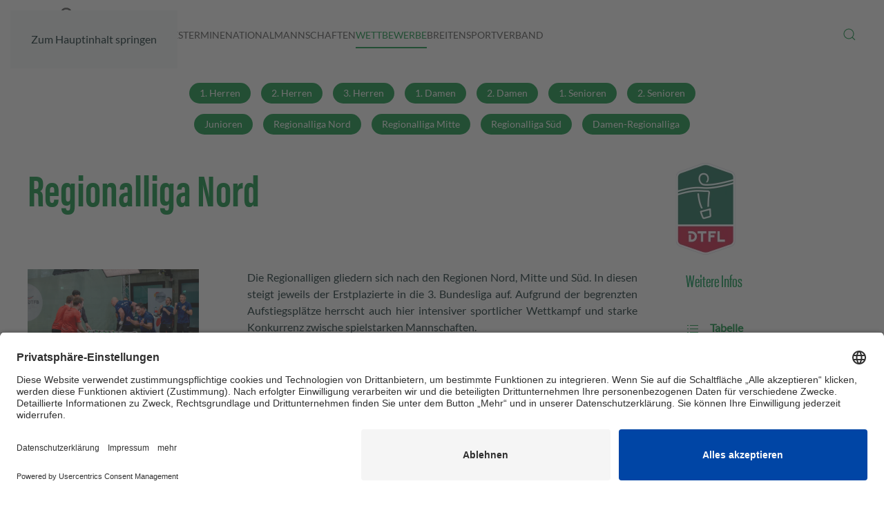

--- FILE ---
content_type: text/html; charset=utf-8
request_url: https://dtfb.de/wettbewerbe/dtfl-bundesliga/regionalliga/regionalliga-nord?task=begegnung_spielplan&veranstaltungid=339&id=9201
body_size: 8356
content:
<!DOCTYPE html>
<html lang="de-de" dir="ltr">
    <head><link rel="preconnect" href="//app.eu.usercentrics.eu"><link rel="preconnect" href="//api.eu.usercentrics.eu"><link rel="preconnect" href="//sdp.eu.usercentrics.eu"><link rel="preload" href="//app.eu.usercentrics.eu/browser-ui/latest/loader.js" as="script"><link rel="preload" href="//sdp.eu.usercentrics.eu/latest/uc-block.bundle.js" as="script"><meta data-privacy-proxy-server="https://privacy-proxy-server.usercentrics.eu">
        <meta name="viewport" content="width=device-width, initial-scale=1">
        <link rel="icon" href="/images/dtfb-logos/DTFB_DE_logo-fav_96px.png" sizes="any">
                <link rel="apple-touch-icon" href="/images/dtfb-logos/DTFB_DE_logo-fav_180px.png">
        <meta charset="utf-8">
	<meta property="og:url" content="https://dtfb.de/wettbewerbe/dtfl-bundesliga/regionalliga/regionalliga-nord">
	<meta property="og:title" content="Regionalliga Nord">
	<meta property="og:type" content="website">
	<meta property="og:image" content="https://dtfb.de/images/dtfb-logos/DTFB-Logo_description.png">
	<meta property="og:logo" content="https://dtfb.de/images/dtfb-logos/DTFB-Logo_description.png">
	<meta name="generator" content="Joomla! - Open Source Content Management">
	<title>Regionalliga Nord</title>
	<link href="https://dtfb.de/wettbewerbe/dtfl-bundesliga/regionalliga/regionalliga-nord?task=begegnung_spielplan&amp;veranstaltungid=339&amp;id=9201" rel="canonical">
	<link href="https://dtfb.de/suche?format=opensearch" rel="search" title="OpenSearch DTFB.de" type="application/opensearchdescription+xml">
<link href="/media/vendor/joomla-custom-elements/css/joomla-alert.min.css?0.4.1" rel="stylesheet">
	<link href="/media/system/css/joomla-fontawesome.min.css?4.5.33" rel="preload" as="style" onload="this.onload=null;this.rel='stylesheet'">
	<link href="/templates/yootheme/css/theme.9.css?1767177139" rel="stylesheet">
<script src="/media/vendor/awesomplete/js/awesomplete.min.js?1.1.7" defer></script>
	<script type="application/json" class="joomla-script-options new">{"joomla.jtext":{"JLIB_JS_AJAX_ERROR_OTHER":"Beim Abrufen von JSON-Daten wurde ein HTTP-Statuscode %s zurückgegeben.","JLIB_JS_AJAX_ERROR_PARSE":"Ein Parsing-Fehler trat bei der Verarbeitung der folgenden JSON-Daten auf:<br><code style='color:inherit;white-space:pre-wrap;padding:0;margin:0;border:0;background:inherit;'>%s<\/code>","ERROR":"Fehler","MESSAGE":"Nachricht","NOTICE":"Hinweis","WARNING":"Warnung","JCLOSE":"Schließen","JOK":"OK","JOPEN":"Öffnen"},"finder-search":{"url":"\/component\/finder\/?task=suggestions.suggest&amp;format=json&amp;tmpl=component&amp;Itemid=101"},"system.paths":{"root":"","rootFull":"https:\/\/dtfb.de\/","base":"","baseFull":"https:\/\/dtfb.de\/"},"csrf.token":"9327f0c3e117103a75d7a91fc1c0bccf","plg_system_schedulerunner":{"interval":300}}</script>
	<script src="/media/system/js/core.min.js?a3d8f8"></script>
	<script src="/media/com_finder/js/finder.min.js?755761" type="module"></script>
	<script src="/media/system/js/messages.min.js?9a4811" type="module"></script>
	<script src="/media/plg_system_schedulerunner/js/run-schedule.min.js?229d3b" type="module"></script>
	<script src="/templates/yootheme/vendor/assets/uikit/dist/js/uikit.min.js?4.5.33"></script>
	<script src="/templates/yootheme/vendor/assets/uikit/dist/js/uikit-icons-creative-hub.min.js?4.5.33"></script>
	<script src="/templates/yootheme/js/theme.js?4.5.33"></script>
	<script src="https://app.eu.usercentrics.eu/browser-ui/latest/loader.js" id="usercentrics-cmp" data-settings-id="ZJ6Kvkc88" async data-eu-mode></script>
	<script src="https://sdp.eu.usercentrics.eu/latest/uc-block.bundle.js"></script>
	<script>window.yootheme ||= {}; var $theme = yootheme.theme = {"i18n":{"close":{"label":"Schlie\u00dfen"},"totop":{"label":"Zur\u00fcck nach oben"},"marker":{"label":"\u00d6ffnen"},"navbarToggleIcon":{"label":"Men\u00fc \u00f6ffnen"},"paginationPrevious":{"label":"Vorherige Seite"},"paginationNext":{"label":"N\u00e4chste Seite"},"searchIcon":{"toggle":"Suche \u00f6ffnen","submit":"Suche ausf\u00fchren"},"slider":{"next":"N\u00e4chste Folie","previous":"Vorherige Folie","slideX":"Folie %s","slideLabel":"%s von %s"},"slideshow":{"next":"N\u00e4chste Folie","previous":"Vorherige Folie","slideX":"Folie %s","slideLabel":"%s von %s"},"lightboxPanel":{"next":"N\u00e4chste Folie","previous":"Vorherige Folie","slideLabel":"%s von %s","close":"Schlie\u00dfen"}}};</script>
	<script type="text/plain" data-usercentrics="Matomo (self hosted)">
  var _paq = window._paq = window._paq || [];
  /* tracker methods like "setCustomDimension" should be called before "trackPageView" */
  _paq.push(['trackPageView']);
  _paq.push(['enableLinkTracking']);
  (function() {
    var u="https://matomo.dtfb.de/";
    _paq.push(['setTrackerUrl', u+'matomo.php']);
    _paq.push(['setSiteId', '2']);
    var d=document, g=d.createElement('script'), s=d.getElementsByTagName('script')[0];
    g.type='text/javascript'; g.async=true; g.src=u+'matomo.js'; s.parentNode.insertBefore(g,s);
  })();
</script>

    </head>
    <body class="">

        <div class="uk-hidden-visually uk-notification uk-notification-top-left uk-width-auto">
            <div class="uk-notification-message">
                <a href="#tm-main" class="uk-link-reset">Zum Hauptinhalt springen</a>
            </div>
        </div>

                <div class="tm-page-container uk-clearfix">

            
            
        
        
        <div class="tm-page uk-margin-auto">

                        


<header class="tm-header-mobile uk-hidden@m">


        <div uk-sticky show-on-up animation="uk-animation-slide-top" cls-active="uk-navbar-sticky" sel-target=".uk-navbar-container">
    
        <div class="uk-navbar-container">

            <div class="uk-container uk-container-expand">
                <nav class="uk-navbar" uk-navbar="{&quot;align&quot;:&quot;left&quot;,&quot;container&quot;:&quot;.tm-header-mobile &gt; [uk-sticky]&quot;,&quot;boundary&quot;:&quot;.tm-header-mobile .uk-navbar-container&quot;}">

                                        <div class="uk-navbar-left ">

                                                    <a href="https://dtfb.de/" aria-label="Zurück zur Startseite" class="uk-logo uk-navbar-item">
    <img alt="DTFB.de" loading="eager" width="250" height="47" src="/images/dtfb-logos/dtfb-mobile.svg"></a>
                        
                        
                        
                    </div>
                    
                    
                                        <div class="uk-navbar-right">

                                                    
                        
                                                    <a uk-toggle href="#tm-dialog-mobile" class="uk-navbar-toggle">

        
        <div uk-navbar-toggle-icon></div>

        
    </a>
                        
                    </div>
                    
                </nav>
            </div>

        </div>

        </div>
    



        <div id="tm-dialog-mobile" uk-offcanvas="container: true; overlay: true" mode="slide" flip>
        <div class="uk-offcanvas-bar uk-flex uk-flex-column">

                        <button class="uk-offcanvas-close uk-close-large" type="button" uk-close uk-toggle="cls: uk-close-large; mode: media; media: @s"></button>
            
                        <div class="uk-margin-auto-bottom">
                
<div class="uk-grid uk-child-width-1-1" uk-grid>    <div>
<div class="uk-panel" id="module-menu-dialog-mobile">

    
    
<ul class="uk-nav uk-nav-default">
    
	<li class="item-334 uk-parent"><a href="/aktuelles/news">Aktuelles</a>
	<ul class="uk-nav-sub">

		<li class="item-104"><a href="/aktuelles/news">News</a></li>
		<li class="item-333"><a href="/aktuelles/news-fuer-aktive">News für Aktive</a></li></ul></li>
	<li class="item-102"><a href="/terminkalender?view=sportsmanager">Termine</a></li>
	<li class="item-110"><a href="/nationalmannschaften">Nationalmannschaften</a></li>
	<li class="item-107 uk-active uk-parent"><a href="/wettbewerbe/turnierserie">Wettbewerbe</a>
	<ul class="uk-nav-sub">

		<li class="item-157 uk-active"><a href="/wettbewerbe/dtfl-bundesliga">Bundesliga - DTFL</a></li>
		<li class="item-115 uk-parent"><a href="/wettbewerbe/turnierserie">Turnierserie</a>
		<ul>

			<li class="item-105"><a href="/wettbewerbe/turnierserie/rangliste?view=sportsmanager">Rangliste</a></li>
			<li class="item-106"><a href="/wettbewerbe/turnierserie/turnierergebnisse?view=sportsmanager">Turnierergebnisse</a></li>
			<li class="item-148"><a href="/wettbewerbe/turnierserie/spielersuche?view=sportsmanager">Spielersuche</a></li>
			<li class="item-236"><a href="https://lizenz.dtfb.de/" target="_blank">Lizenzerweiterung</a></li></ul></li>
		<li class="item-108"><a href="/wettbewerbe/deutsche-meisterschaft">Deutsche Meisterschaft</a></li>
		<li class="item-113"><a href="/wettbewerbe/weltmeisterschaft">Weltmeisterschaft</a></li>
		<li class="item-292"><a href="/wettbewerbe/hall-of-fame">Hall of Fame</a></li>
		<li class="item-325"><a href="/wettbewerbe/anti-doping?view=sportsmanager">Anti-Doping</a></li></ul></li>
	<li class="item-109 uk-parent"><a href="/kickern/faszination-kickern">Breitensport</a>
	<ul class="uk-nav-sub">

		<li class="item-146"><a href="/kickern/faszination-kickern">Faszination Kickern</a></li>
		<li class="item-141"><a href="/kickern/verein-finden">Vereinskarte</a></li>
		<li class="item-339"><a href="/kickern/vereine?view=sportsmanager">Vereinsliste</a></li>
		<li class="item-142"><a href="/kickern/komm-kickern">KOMM KICKERN</a></li>
		<li class="item-221"><a href="/kickern/best-agers">Best Agers</a></li>
		<li class="item-143"><a href="/kickern/hochschulsport">Hochschulsport</a></li>
		<li class="item-153"><a href="/kickern/software">Kicker-Software</a></li></ul></li>
	<li class="item-112 uk-parent"><a href="/verband/ueber-uns">Verband</a>
	<ul class="uk-nav-sub">

		<li class="item-332"><a href="/verband/sportanerkennung">Sportanerkennung</a></li>
		<li class="item-116 uk-parent"><a href="/verband/ueber-uns">Über uns</a>
		<ul>

			<li class="item-122"><a href="/verband/ueber-uns/praesidium-und-funktionaere">Präsidium</a></li>
			<li class="item-123"><a href="/verband/ueber-uns/funktionsteam">Funktionsteam</a></li>
			<li class="item-118"><a href="/verband/ueber-uns/mitglieder">Mitglieder</a></li>
			<li class="item-126"><a href="/verband/ueber-uns/historie">Historie</a></li>
			<li class="item-127"><a href="/verband/ueber-uns/organigramm">Organigramm</a></li></ul></li>
		<li class="item-120"><a href="/verband/jugend">Jugend</a></li>
		<li class="item-121"><a href="/verband/ausbildung">Ausbildung</a></li>
		<li class="item-212"><a href="/verband/schiedsrichter">Schiedsrichter</a></li>
		<li class="item-286"><a href="/verband/presse-medien">Presse &amp; Medien</a></li>
		<li class="item-117"><a href="/verband/partner-sponsoren">Partner &amp; Sponsoren</a></li>
		<li class="item-119"><a href="/verband/dokumente">Dokumente</a></li></ul></li></ul>

</div>
</div>    <div>
<div class="uk-panel" id="module-tm-4">

    
    

    <form id="search-tm-4" action="/suche" method="get" role="search" class="uk-search js-finder-searchform uk-search-default uk-width-1-1"><span uk-search-icon></span><input name="q" class="js-finder-search-query uk-search-input" placeholder="Suche" required aria-label="Suche" type="search"></form>
    

</div>
</div></div>
            </div>
            
            
        </div>
    </div>
    
    
    

</header>




<header class="tm-header uk-visible@m">



        <div uk-sticky media="@m" show-on-up animation="uk-animation-slide-top" cls-active="uk-navbar-sticky" sel-target=".uk-navbar-container">
    
        <div class="uk-navbar-container">

            <div class="uk-container">
                <nav class="uk-navbar" uk-navbar="{&quot;align&quot;:&quot;left&quot;,&quot;container&quot;:&quot;.tm-header &gt; [uk-sticky]&quot;,&quot;boundary&quot;:&quot;.tm-header .uk-navbar-container&quot;}">

                                        <div class="uk-navbar-left ">

                                                    <a href="https://dtfb.de/" aria-label="Zurück zur Startseite" class="uk-logo uk-navbar-item">
    <img alt="DTFB.de" loading="eager" width="150" height="80" src="/images/dtfb-logos/Header_DTFB_Logo_ohne_Schrift2.svg"></a>
                        
                                                    
<ul class="uk-navbar-nav">
    
	<li class="item-334 uk-parent"><a href="/aktuelles/news">Aktuelles</a>
	<div class="uk-drop uk-navbar-dropdown"><div><ul class="uk-nav uk-navbar-dropdown-nav">

		<li class="item-104"><a href="/aktuelles/news">News</a></li>
		<li class="item-333"><a href="/aktuelles/news-fuer-aktive">News für Aktive</a></li></ul></div></div></li>
	<li class="item-102"><a href="/terminkalender?view=sportsmanager">Termine</a></li>
	<li class="item-110"><a href="/nationalmannschaften">Nationalmannschaften</a></li>
	<li class="item-107 uk-active uk-parent"><a href="/wettbewerbe/turnierserie">Wettbewerbe</a>
	<div class="uk-drop uk-navbar-dropdown"><div><ul class="uk-nav uk-navbar-dropdown-nav">

		<li class="item-157 uk-active"><a href="/wettbewerbe/dtfl-bundesliga">Bundesliga - DTFL</a></li>
		<li class="item-115 uk-parent"><a href="/wettbewerbe/turnierserie">Turnierserie</a>
		<ul class="uk-nav-sub">

			<li class="item-105"><a href="/wettbewerbe/turnierserie/rangliste?view=sportsmanager">Rangliste</a></li>
			<li class="item-106"><a href="/wettbewerbe/turnierserie/turnierergebnisse?view=sportsmanager">Turnierergebnisse</a></li>
			<li class="item-148"><a href="/wettbewerbe/turnierserie/spielersuche?view=sportsmanager">Spielersuche</a></li>
			<li class="item-236"><a href="https://lizenz.dtfb.de/" target="_blank">Lizenzerweiterung</a></li></ul></li>
		<li class="item-108"><a href="/wettbewerbe/deutsche-meisterschaft">Deutsche Meisterschaft</a></li>
		<li class="item-113"><a href="/wettbewerbe/weltmeisterschaft">Weltmeisterschaft</a></li>
		<li class="item-292"><a href="/wettbewerbe/hall-of-fame">Hall of Fame</a></li>
		<li class="item-325"><a href="/wettbewerbe/anti-doping?view=sportsmanager">Anti-Doping</a></li></ul></div></div></li>
	<li class="item-109 uk-parent"><a href="/kickern/faszination-kickern">Breitensport</a>
	<div class="uk-drop uk-navbar-dropdown"><div><ul class="uk-nav uk-navbar-dropdown-nav">

		<li class="item-146"><a href="/kickern/faszination-kickern">Faszination Kickern</a></li>
		<li class="item-141"><a href="/kickern/verein-finden">Vereinskarte</a></li>
		<li class="item-339"><a href="/kickern/vereine?view=sportsmanager">Vereinsliste</a></li>
		<li class="item-142"><a href="/kickern/komm-kickern">KOMM KICKERN</a></li>
		<li class="item-221"><a href="/kickern/best-agers">Best Agers</a></li>
		<li class="item-143"><a href="/kickern/hochschulsport">Hochschulsport</a></li>
		<li class="item-153"><a href="/kickern/software">Kicker-Software</a></li></ul></div></div></li>
	<li class="item-112 uk-parent"><a href="/verband/ueber-uns">Verband</a>
	<div class="uk-drop uk-navbar-dropdown"><div><ul class="uk-nav uk-navbar-dropdown-nav">

		<li class="item-332"><a href="/verband/sportanerkennung">Sportanerkennung</a></li>
		<li class="item-116 uk-parent"><a href="/verband/ueber-uns">Über uns</a>
		<ul class="uk-nav-sub">

			<li class="item-122"><a href="/verband/ueber-uns/praesidium-und-funktionaere">Präsidium</a></li>
			<li class="item-123"><a href="/verband/ueber-uns/funktionsteam">Funktionsteam</a></li>
			<li class="item-118"><a href="/verband/ueber-uns/mitglieder">Mitglieder</a></li>
			<li class="item-126"><a href="/verband/ueber-uns/historie">Historie</a></li>
			<li class="item-127"><a href="/verband/ueber-uns/organigramm">Organigramm</a></li></ul></li>
		<li class="item-120"><a href="/verband/jugend">Jugend</a></li>
		<li class="item-121"><a href="/verband/ausbildung">Ausbildung</a></li>
		<li class="item-212"><a href="/verband/schiedsrichter">Schiedsrichter</a></li>
		<li class="item-286"><a href="/verband/presse-medien">Presse &amp; Medien</a></li>
		<li class="item-117"><a href="/verband/partner-sponsoren">Partner &amp; Sponsoren</a></li>
		<li class="item-119"><a href="/verband/dokumente">Dokumente</a></li></ul></div></div></li></ul>

                        
                        
                    </div>
                    
                    
                                        <div class="uk-navbar-right">

                        
                                                    

    <a class="uk-navbar-toggle" id="module-tm-3" href="#search-tm-3-search" uk-search-icon uk-toggle></a>

    <div uk-modal id="search-tm-3-search" class="uk-modal">
        <div class="uk-modal-dialog uk-modal-body">

            
            
                <form id="search-tm-3" action="/suche" method="get" role="search" class="uk-search js-finder-searchform uk-width-1-1 uk-search-medium"><span uk-search-icon></span><input name="q" class="js-finder-search-query uk-search-input" placeholder="Suche" required aria-label="Suche" type="search" autofocus></form>
                
            
        </div>
    </div>


                        
                    </div>
                    
                </nav>
            </div>

        </div>

        </div>
    







</header>

            
            <div id="module-117" class="builder"><!-- Builder #module-117 -->
<div class="uk-section-default uk-section">
    
        
        
        
            
                                <div class="uk-container">                
                    <div class="uk-grid tm-grid-expand uk-child-width-1-1 uk-grid-margin">
<div class="uk-width-1-1">
    
        
            
            
            
                
                    
<div class="uk-margin uk-width-2xlarge uk-margin-auto uk-text-center">
        <div class="uk-flex-middle uk-grid-small uk-child-width-auto uk-flex-center" uk-grid>    
    
                <div class="el-item">
        
        
<a class="el-content uk-button uk-button-primary uk-button-small" href="/wettbewerbe/dtfl-bundesliga/herren/1-bundesliga/tabelle?view=sportsmanager">
    
        1. Herren    
    
</a>


                </div>
        
    
                <div class="el-item">
        
        
<a class="el-content uk-button uk-button-primary uk-button-small" href="/wettbewerbe/dtfl-bundesliga/herren/bundesliga-herren2/tabelle?view=sportsmanager">
    
        2. Herren    
    
</a>


                </div>
        
    
                <div class="el-item">
        
        
<a class="el-content uk-button uk-button-primary uk-button-small" href="/wettbewerbe/dtfl-bundesliga/herren/bundesliga-herren3/tabelle-3?view=sportsmanager">
    
        3. Herren    
    
</a>


                </div>
        
    
                <div class="el-item">
        
        
<a class="el-content uk-button uk-button-primary uk-button-small" href="/wettbewerbe/dtfl-bundesliga/damen4/bundesliga-damen/tabelle?view=sportsmanager">
    
        1. Damen    
    
</a>


                </div>
        
    
                <div class="el-item">
        
        
<a class="el-content uk-button uk-button-primary uk-button-small" href="/wettbewerbe/dtfl-bundesliga/damen4/bundesliga-damen2/tabelle?view=sportsmanager">
    
        2. Damen    
    
</a>


                </div>
        
    
                <div class="el-item">
        
        
<a class="el-content uk-button uk-button-primary uk-button-small" href="/wettbewerbe/dtfl-bundesliga/senioren/bundesliga-senioren/tabelle-seniorenbundesliga?view=sportsmanager">
    
        1. Senioren    
    
</a>


                </div>
        
    
                <div class="el-item">
        
        
<a class="el-content uk-button uk-button-primary uk-button-small" href="/wettbewerbe/dtfl-bundesliga/senioren/bundesliga-senioren2/tabelle-seniorenbundesliga2?view=sportsmanager">
    
        2. Senioren    
    
</a>


                </div>
        
    
                <div class="el-item">
        
        
<a class="el-content uk-button uk-button-primary uk-button-small" href="/wettbewerbe/dtfl-bundesliga/junioren/tabelle?view=sportsmanager">
    
        Junioren    
    
</a>


                </div>
        
    
                <div class="el-item">
        
        
<a class="el-content uk-button uk-button-primary uk-button-small" href="/wettbewerbe/dtfl-bundesliga/regionalliga/regionalliga-nord?view=sportsmanager">
    
        Regionalliga Nord    
    
</a>


                </div>
        
    
                <div class="el-item">
        
        
<a class="el-content uk-button uk-button-primary uk-button-small" href="/wettbewerbe/dtfl-bundesliga/regionalliga/regionalliga-mitte?view=sportsmanager">
    
        Regionalliga Mitte    
    
</a>


                </div>
        
    
                <div class="el-item">
        
        
<a class="el-content uk-button uk-button-primary uk-button-small" href="/wettbewerbe/dtfl-bundesliga/regionalliga/regionalliga-sued?view=sportsmanager">
    
        Regionalliga Süd    
    
</a>


                </div>
        
    
                <div class="el-item">
        
        
<a class="el-content uk-button uk-button-primary uk-button-small" href="/wettbewerbe/dtfl-bundesliga/regionalliga/damenregionalliga/tabelle-damen-reli?view=sportsmanager">
    
        Damen-Regionalliga    
    
</a>


                </div>
        
    
        </div>    
</div>

                
            
        
    
</div></div>
                                </div>                
            
        
    
</div></div><div id="module-112" class="builder"><!-- Builder #module-112 -->
<div class="uk-section-default uk-section">
    
        
        
        
            
                                <div class="uk-container">                
                    <div class="uk-grid tm-grid-expand uk-grid-margin" uk-grid>
<div class="uk-width-3-4@m">
    
        
            
            
            
                
                    
<h1 class="uk-heading-medium uk-text-primary">        Regionalliga Nord    </h1>
                
            
        
    
</div>
<div class="uk-width-1-4@m">
    
        
            
            
            
                
                    
<div class="uk-margin">
        <picture>
<source type="image/webp" srcset="/templates/yootheme/cache/08/dtfl-08e53495.webp 102w" sizes="(min-width: 102px) 102px">
<img src="/templates/yootheme/cache/1e/dtfl-1ee49ff9.png" width="102" height="135" class="el-image" alt loading="lazy">
</picture>    
    
</div>
                
            
        
    
</div></div>
                                </div>                
            
        
    
</div>
<div id="about" class="uk-section-default uk-section uk-section-large uk-padding-remove-top uk-padding-remove-bottom" uk-scrollspy="target: [uk-scrollspy-class]; cls: uk-animation-slide-top-medium; delay: false;">
    
        
        
        
            
                                <div class="uk-container uk-container-xlarge">                
                    <div class="uk-grid tm-grid-expand uk-grid-column-large uk-grid-row-medium uk-grid-margin-medium" uk-grid>
<div class="uk-width-1-4@m">
    
        
            
            
            
                
                    
<div class="uk-margin" uk-scrollspy-class>
        <picture>
<source type="image/webp" srcset="/templates/yootheme/cache/8e/IFL_Dortmund_2021_107_von_125-8e626769.webp 768w, /templates/yootheme/cache/75/IFL_Dortmund_2021_107_von_125-750a327b.webp 1024w, /templates/yootheme/cache/2f/IFL_Dortmund_2021_107_von_125-2fe9ad28.webp 1366w, /templates/yootheme/cache/f0/IFL_Dortmund_2021_107_von_125-f0916eea.webp 1600w, /templates/yootheme/cache/79/IFL_Dortmund_2021_107_von_125-7954009e.webp 1920w, /templates/yootheme/cache/a7/IFL_Dortmund_2021_107_von_125-a7957491.webp 5520w" sizes="(min-width: 5520px) 5520px">
<img src="/templates/yootheme/cache/54/IFL_Dortmund_2021_107_von_125-547aa29d.jpeg" width="5520" height="3680" class="el-image" alt loading="lazy">
</picture>    
    
</div>
                
            
        
    
</div>
<div class="uk-width-1-2@m">
    
        
            
            
            
                
                    <div class="uk-panel uk-margin-medium" uk-scrollspy-class><p style="text-align: justify;">Die Regionalligen gliedern sich nach den Regionen Nord, Mitte und Süd. In diesen steigt jeweils der Erstplazierte in die 3. Bundesliga auf. Aufgrund der begrenzten Aufstiegsplätze herrscht auch hier intensiver sportlicher Wettkampf und starke Konkurrenz zwische spielstarken Mannschaften.</p>
<p style="text-align: justify;"><br /><em>(Auf- und Abstiegs-, sowie Regelmodalitäten können sich ändern.)</em><br /> </p></div>
                
            
        
    
</div>
<div class="uk-width-1-4@m">
    
        
            
            
            
                
                    
<h1 class="uk-h5" uk-scrollspy-class>        <span class="uk-text-background"><h3>Weitere Infos</h3></span>
    </h1>
<ul class="uk-list" uk-scrollspy-class>
    
    
                <li class="el-item">            
        <a href="/wettbewerbe/dtfl-bundesliga/regionalliga/regionalliga-nord/mannschaften-reli-nord?view=sportsmanager" class="uk-link-toggle">    
        <div class="uk-grid uk-grid-small uk-child-width-expand uk-flex-nowrap uk-flex-middle">            <div class="uk-width-auto uk-link-muted"><span class="el-image" uk-icon="icon: list;"></span></div>            <div>
                <div class="el-content uk-panel uk-text-bold"><span class="uk-link-muted uk-margin-remove-last-child"><p>Tabelle</p></span></div>            </div>
        </div>
        </a>    
        </li>                <li class="el-item">            
        <a href="/wettbewerbe/dtfl-bundesliga/regionalliga/regionalliga-nord/mannschaften-reli-nord?view=sportsmanager" class="uk-link-toggle">    
        <div class="uk-grid uk-grid-small uk-child-width-expand uk-flex-nowrap uk-flex-middle">            <div class="uk-width-auto uk-link-muted"><span class="el-image" uk-icon="icon: users;"></span></div>            <div>
                <div class="el-content uk-panel uk-text-bold"><span class="uk-link-muted uk-margin-remove-last-child"><p>Mannschaften</p></span></div>            </div>
        </div>
        </a>    
        </li>                <li class="el-item">            
        <a href="/wettbewerbe/dtfl-bundesliga/regionalliga/regionalliga-nord/spielerstatisiken-reli-nord?view=sportsmanager" class="uk-link-toggle">    
        <div class="uk-grid uk-grid-small uk-child-width-expand uk-flex-nowrap uk-flex-middle">            <div class="uk-width-auto uk-link-muted"><span class="el-image" uk-icon="icon: album;"></span></div>            <div>
                <div class="el-content uk-panel uk-text-bold"><span class="uk-link-muted uk-margin-remove-last-child"><p>Spielerstatistiken</p></span></div>            </div>
        </div>
        </a>    
        </li>        
    
    
</ul>
                
            
        
    
</div></div>
                                </div>                
            
        
    
</div></div><div id="module-95" class="builder"><!-- Builder #module-95 -->
<div class="uk-section-default uk-inverse-dark uk-section uk-section-xsmall uk-padding-remove-bottom">
    
        
        
        
            
                                <div class="uk-container uk-container-xlarge">                
                    <div class="uk-margin-xlarge uk-margin-remove-top uk-container uk-container-xlarge"><div class="uk-grid tm-grid-expand uk-child-width-1-1">
<div class="uk-width-1-1">
    
        
            
            
            
                
                    

<nav aria-label="Breadcrumb">
    <ul class="uk-breadcrumb uk-margin-remove-bottom" vocab="https://schema.org/" typeof="BreadcrumbList">
    
            <li property="itemListElement" typeof="ListItem">            <a href="/" property="item" typeof="WebPage"><span property="name">Home</span></a>
            <meta property="position" content="1">
            </li>    
            <li property="itemListElement" typeof="ListItem">            <a href="/wettbewerbe/turnierserie" property="item" typeof="WebPage"><span property="name">Wettbewerbe</span></a>
            <meta property="position" content="2">
            </li>    
            <li property="itemListElement" typeof="ListItem">            <a href="/wettbewerbe/dtfl-bundesliga" property="item" typeof="WebPage"><span property="name">Bundesliga - DTFL</span></a>
            <meta property="position" content="3">
            </li>    
            <li property="itemListElement" typeof="ListItem">            <a href="https://dtfb.de/wettbewerbe/dtfl-bundesliga/regionalliga/regionalliga-nord" property="item" typeof="WebPage"><span property="name">Regionalliga</span></a>
            <meta property="position" content="4">
            </li>    
            <li property="itemListElement" typeof="ListItem">            <span property="name" aria-current="page">Regionalliga Nord</span>            <meta property="position" content="5">
            </li>    
    </ul>
</nav>

                
            
        
    
</div></div></div>
                                </div>                
            
        
    
</div></div>

            <main id="tm-main"  class="tm-main uk-section uk-section-default" uk-height-viewport="expand: true">

                                <div class="uk-container">

                    
                            
                
                <div id="system-message-container" aria-live="polite"></div>

                <table style="width: 100%; border: none; border-spacing: 0; padding: 3px">
    <tr>
        <th style="width: 30px" class="sectiontableheader"></th>
        <th class="sectiontableheader" style="text-align: left">
            <!--img src="/images/M_images/arrow.png" border="0"/-->
                            <a href="https://dtfb.de/wettbewerbe/dtfl-bundesliga/regionalliga/regionalliga-nord?#vid339">
                    Wettbewerbe</a> &gt;
                <a href="https://dtfb.de/wettbewerbe/dtfl-bundesliga/regionalliga/regionalliga-nord?task=veranstaltung&veranstaltungid=339#id9201">
                    Regionalliga Nord</a> &gt;
                253 Stade&nbsp;vs.&nbsp;Monsterkicker Klub Flensburg e.V.        </th>
                    <th style="width: 50px" class="sectiontableheader">&nbsp;</th>
                        <th style="width: 50px" class="sectiontableheader">&nbsp;</th>
                            <th class="sectiontableheader" style="text-align: left">
                    <a href="https://dtfb.de/wettbewerbe/dtfl-bundesliga/regionalliga/regionalliga-nord?task=begegnung_spielplan&veranstaltungid=339&id=9200">
                        Vor &gt;</a>
                </th>
                    </tr>
</table>

<div class="uk-overflow-auto">
    <table class="uk-table contentpaneopen">
        <tr>
            <td nowrap>
                Sa., 19.11.2022 10:30, 1. Spieltag            </td>
        </tr>
    </table>

    <table class="uk-table contentpaneopen">
		<tr>
			<td>
				<img src="https://dtfb.de/images/sportsmanager/vereine/I557T1661963003W48H48.png" width="48" height="48" border="0" style="text-align: right" />			</td>
			<td>
				<h2>253 Stade</h2>
			</td>
			<td rowspan=2 style="text-align: center">
				<h2>7:7</h2>
				<h3>(7:7)</h3>			</td>
		</tr>
		<tr>
			<td>
				<img src="https://dtfb.de/images/sportsmanager/vereine/I832T1671319339W48H48.jpg" width="48" height="48" border="0" style="text-align: left" />			</td>
			<td>
				<h2>Monsterkicker Klub Flensburg e.V.</h2>
			</td>
		</tr>
	</table>


		<table class="" style="width: 100%;">
			<tr class="sectiontableheader">
				<th nowrap><strong>Spiel</strong></th>
									<th nowrap id="bilder_heim_0"></th>				<th nowrap style="text-align: left;"><strong>Heim</strong></th>
				<th nowrap style="text-align: center;"><strong>Ergebnis</strong></th>
				<th nowrap style="text-align: left;"><strong>Gast</strong></th>
									<th nowrap id="bilder_gast_0"></th>			</tr>
							<tr class="sectiontableentry1">
					<td nowrap style="text-align: center;">1</td>
					
						<td id="bilder_heim_1" style="display: block; text-align: center;" >
							<img src="https://dtfb.de/images/sportsmanager/spieler/I13874T1668244086W45H60.jpg" width="45" height="60" border="1" /><img src="https://dtfb.de/images/sportsmanager/spieler/I6417T1661962946W45H60.jpg" width="45" height="60" border="1" />						</td>

						
					<td>
													<a href="https://dtfb.de/wettbewerbe/dtfl-bundesliga/regionalliga/regionalliga-nord?task=spieler_details&id=13874">Sheikh, Altaf</a>
							<br/>
							<a href="https://dtfb.de/wettbewerbe/dtfl-bundesliga/regionalliga/regionalliga-nord?task=spieler_details&id=6417">Wohlert, Hauke</a>
												</td>

					<td style="text-align: center" nowrap>
						1:1					</td>

					<td>
													<a href="https://dtfb.de/wettbewerbe/dtfl-bundesliga/regionalliga/regionalliga-nord?task=spieler_details&id=17726">Sa&szlig;, Martin</a>
							<br/>
							<a href="https://dtfb.de/wettbewerbe/dtfl-bundesliga/regionalliga/regionalliga-nord?task=spieler_details&id=19817">Kochhafen, Anton</a>
												</td>

											<td id="bilder_gast_1" style="display: block; text-align: center;">
							<img src="https://dtfb.de/images/sportsmanager/spieler/I17726T1673623057W45H60.jpg" width="45" height="60" border="1" /><img src="https://dtfb.de/images/sportsmanager/spieler/I19817T1668712741W45H60.jpg" width="45" height="60" border="1" />						</td>
										</tr>
								<tr class="sectiontableentry2">
					<td nowrap style="text-align: center;">2</td>
					
						<td id="bilder_heim_2" style="display: block; text-align: center;" >
							<img src="https://dtfb.de/images/sportsmanager/spieler/I18482T1668244057W45H60.jpg" width="45" height="60" border="1" /><img src="https://dtfb.de/images/sportsmanager/spieler/I13847T1668244136W45H60.jpg" width="45" height="60" border="1" />						</td>

						
					<td>
													<a href="https://dtfb.de/wettbewerbe/dtfl-bundesliga/regionalliga/regionalliga-nord?task=spieler_details&id=18482">Knill, Bernd</a>
							<br/>
							<a href="https://dtfb.de/wettbewerbe/dtfl-bundesliga/regionalliga/regionalliga-nord?task=spieler_details&id=13847">Krickau, Fabian</a>
												</td>

					<td style="text-align: center" nowrap>
						1:1					</td>

					<td>
													<a href="https://dtfb.de/wettbewerbe/dtfl-bundesliga/regionalliga/regionalliga-nord?task=spieler_details&id=12233">Grunau, Kym</a>
							<br/>
							<a href="https://dtfb.de/wettbewerbe/dtfl-bundesliga/regionalliga/regionalliga-nord?task=spieler_details&id=12238">Martinen, Michael</a>
												</td>

											<td id="bilder_gast_2" style="display: block; text-align: center;">
							<img src="https://dtfb.de/images/sportsmanager/spieler/I12233T1702665608W45H60.jpg" width="45" height="60" border="1" /><img src="https://dtfb.de/images/sportsmanager/spieler/I12238T1673623024W45H60.jpg" width="45" height="60" border="1" />						</td>
										</tr>
								<tr class="sectiontableentry1">
					<td nowrap style="text-align: center;">3</td>
					
						<td id="bilder_heim_3" style="display: block; text-align: center;" >
							<img src="https://dtfb.de/images/sportsmanager/spieler/I5457T1661962963W45H60.jpg" width="45" height="60" border="1" />						</td>

						
					<td>
													<a href="https://dtfb.de/wettbewerbe/dtfl-bundesliga/regionalliga/regionalliga-nord?task=spieler_details&id=5457">Fechtmann, Dennis</a>
												</td>

					<td style="text-align: center" nowrap>
						1:1					</td>

					<td>
													<a href="https://dtfb.de/wettbewerbe/dtfl-bundesliga/regionalliga/regionalliga-nord?task=spieler_details&id=18002">F&uuml;rst, Sebastian</a>
												</td>

											<td id="bilder_gast_3" style="display: block; text-align: center;">
							<img src="https://dtfb.de/images/sportsmanager/spieler/I18002T1668712720W45H60.jpg" width="45" height="60" border="1" />						</td>
										</tr>
								<tr class="sectiontableentry2">
					<td nowrap style="text-align: center;">4</td>
					
						<td id="bilder_heim_4" style="display: block; text-align: center;" >
							<img src="https://dtfb.de/images/sportsmanager/spieler/I7891T1661962982W45H60.jpg" width="45" height="60" border="1" />						</td>

						
					<td>
													<a href="https://dtfb.de/wettbewerbe/dtfl-bundesliga/regionalliga/regionalliga-nord?task=spieler_details&id=7891">Lahn, Alexander</a>
												</td>

					<td style="text-align: center" nowrap>
						1:1					</td>

					<td>
													<a href="https://dtfb.de/wettbewerbe/dtfl-bundesliga/regionalliga/regionalliga-nord?task=spieler_details&id=18463">Reigardt, Jan-Henrik</a>
												</td>

											<td id="bilder_gast_4" style="display: block; text-align: center;">
							<img src="https://dtfb.de/images/sportsmanager/spieler/I18463T1673623050W45H60.jpg" width="45" height="60" border="1" />						</td>
										</tr>
								<tr class="sectiontableentry1">
					<td nowrap style="text-align: center;">5</td>
					
						<td id="bilder_heim_5" style="display: block; text-align: center;" >
							<img src="https://dtfb.de/images/sportsmanager/spieler/I13874T1668244086W45H60.jpg" width="45" height="60" border="1" /><img src="https://dtfb.de/images/sportsmanager/spieler/I6417T1661962946W45H60.jpg" width="45" height="60" border="1" />						</td>

						
					<td>
													<a href="https://dtfb.de/wettbewerbe/dtfl-bundesliga/regionalliga/regionalliga-nord?task=spieler_details&id=13874">Sheikh, Altaf</a>
							<br/>
							<a href="https://dtfb.de/wettbewerbe/dtfl-bundesliga/regionalliga/regionalliga-nord?task=spieler_details&id=6417">Wohlert, Hauke</a>
												</td>

					<td style="text-align: center" nowrap>
						1:1					</td>

					<td>
													<a href="https://dtfb.de/wettbewerbe/dtfl-bundesliga/regionalliga/regionalliga-nord?task=spieler_details&id=12233">Grunau, Kym</a>
							<br/>
							<a href="https://dtfb.de/wettbewerbe/dtfl-bundesliga/regionalliga/regionalliga-nord?task=spieler_details&id=12238">Martinen, Michael</a>
												</td>

											<td id="bilder_gast_5" style="display: block; text-align: center;">
							<img src="https://dtfb.de/images/sportsmanager/spieler/I12233T1702665608W45H60.jpg" width="45" height="60" border="1" /><img src="https://dtfb.de/images/sportsmanager/spieler/I12238T1673623024W45H60.jpg" width="45" height="60" border="1" />						</td>
										</tr>
								<tr class="sectiontableentry2">
					<td nowrap style="text-align: center;">6</td>
					
						<td id="bilder_heim_6" style="display: block; text-align: center;" >
							<img src="https://dtfb.de/images/sportsmanager/spieler/I18482T1668244057W45H60.jpg" width="45" height="60" border="1" /><img src="https://dtfb.de/images/sportsmanager/spieler/I13847T1668244136W45H60.jpg" width="45" height="60" border="1" />						</td>

						
					<td>
													<a href="https://dtfb.de/wettbewerbe/dtfl-bundesliga/regionalliga/regionalliga-nord?task=spieler_details&id=18482">Knill, Bernd</a>
							<br/>
							<a href="https://dtfb.de/wettbewerbe/dtfl-bundesliga/regionalliga/regionalliga-nord?task=spieler_details&id=13847">Krickau, Fabian</a>
												</td>

					<td style="text-align: center" nowrap>
						1:1					</td>

					<td>
													<a href="https://dtfb.de/wettbewerbe/dtfl-bundesliga/regionalliga/regionalliga-nord?task=spieler_details&id=17726">Sa&szlig;, Martin</a>
							<br/>
							<a href="https://dtfb.de/wettbewerbe/dtfl-bundesliga/regionalliga/regionalliga-nord?task=spieler_details&id=19817">Kochhafen, Anton</a>
												</td>

											<td id="bilder_gast_6" style="display: block; text-align: center;">
							<img src="https://dtfb.de/images/sportsmanager/spieler/I17726T1673623057W45H60.jpg" width="45" height="60" border="1" /><img src="https://dtfb.de/images/sportsmanager/spieler/I19817T1668712741W45H60.jpg" width="45" height="60" border="1" />						</td>
										</tr>
								<tr class="sectiontableentry1">
					<td nowrap style="text-align: center;">7</td>
					
						<td id="bilder_heim_7" style="display: block; text-align: center;" >
							<img src="https://dtfb.de/images/sportsmanager/spieler/I5457T1661962963W45H60.jpg" width="45" height="60" border="1" /><img src="https://dtfb.de/images/sportsmanager/spieler/I7891T1661962982W45H60.jpg" width="45" height="60" border="1" />						</td>

						
					<td>
													<a href="https://dtfb.de/wettbewerbe/dtfl-bundesliga/regionalliga/regionalliga-nord?task=spieler_details&id=5457">Fechtmann, Dennis</a>
							<br/>
							<a href="https://dtfb.de/wettbewerbe/dtfl-bundesliga/regionalliga/regionalliga-nord?task=spieler_details&id=7891">Lahn, Alexander</a>
												</td>

					<td style="text-align: center" nowrap>
						1:1					</td>

					<td>
													<a href="https://dtfb.de/wettbewerbe/dtfl-bundesliga/regionalliga/regionalliga-nord?task=spieler_details&id=5681">Kisse, Pablo</a>
							<br/>
							<a href="https://dtfb.de/wettbewerbe/dtfl-bundesliga/regionalliga/regionalliga-nord?task=spieler_details&id=18002">F&uuml;rst, Sebastian</a>
												</td>

											<td id="bilder_gast_7" style="display: block; text-align: center;">
							<img src="https://dtfb.de/images/sportsmanager/spieler/I5681T1661962987W45H60.jpg" width="45" height="60" border="1" /><img src="https://dtfb.de/images/sportsmanager/spieler/I18002T1668712720W45H60.jpg" width="45" height="60" border="1" />						</td>
										</tr>
						</table>
	</div>
	<span class="article_seperator">&nbsp;</span>

	
	<script>

		function bilder_zeigen(){
			let breite = window.innerWidth;
			let id = 0;
			let anzeige;
			let anzahl_spiele = 7;

			if (breite < 480){
				anzeige = "none";
			}
			else {
				anzeige = "block";
			}
			for (let i=0; i <= anzahl_spiele; i++) {
				id = "bilder_heim_" + i;
				document.getElementById(id).style.display = anzeige;
				id = "bilder_gast_" + i;
				document.getElementById(id).style.display = anzeige;
			}
		}

		function onResize() {
			bilder_zeigen();
		}

		bilder_zeigen();

		window.addEventListener("resize", onResize);

	</script>

	

                
                        
                </div>
                
            </main>

            

                        <footer>
                <!-- Builder #footer -->
<div id="footer" class="uk-section-default uk-section" uk-scrollspy="target: [uk-scrollspy-class]; cls: uk-animation-fade; delay: false;">
    
        
        
        
            
                                <div class="uk-container uk-container-xlarge">                
                    <div class="uk-grid tm-grid-expand uk-child-width-1-1 uk-grid-margin">
<div class="uk-width-1-1@m">
    
        
            
            
            
                
                    
<div class="uk-margin uk-text-center" uk-scrollspy-class><a href="#" uk-totop uk-scroll></a></div>
<div class="uk-panel uk-margin-remove-first-child uk-margin uk-text-center" uk-scrollspy-class>
    
        
            
                
            
            
                                <a href="/">

    
                <img src="/images/dtfb-logos/Header_DTFB_Logo_ohne_Schrift2.svg" width="240" height="80" alt loading="lazy" class="el-image">        
        
    
</a>                
                
                    

        
        
        
    
        
        
                <div class="el-content uk-panel uk-margin-top"><p>Deutscher Tischfussballbund</p></div>        
        
        

                
                
            
        
    
</div>
<div class="uk-margin uk-text-center" uk-scrollspy-class>    <ul class="uk-child-width-auto uk-grid-small uk-flex-inline uk-flex-middle" uk-grid>
            <li class="el-item">
<a class="el-link uk-icon-button" href="https://www.facebook.com/KickerCommunity" target="_blank" rel="noreferrer"><span uk-icon="icon: facebook;"></span></a></li>
            <li class="el-item">
<a class="el-link uk-icon-button" href="https://www.instagram.com/KickerCommunity" target="_blank" rel="noreferrer"><span uk-icon="icon: instagram;"></span></a></li>
            <li class="el-item">
<a class="el-link uk-icon-button" href="https://www.twitch.tv/foosballtv/" target="_blank" rel="noreferrer"><span uk-icon="icon: twitch;"></span></a></li>
    
    </ul></div>
<div class="uk-text-center" uk-scrollspy-class="uk-animation-slide-bottom-small">
    <ul class="uk-margin-remove-bottom uk-subnav  uk-subnav-divider uk-flex-center" uk-margin>        <li class="el-item ">
    <a class="el-link" href="/impressum-kontakt">Kontakt & Impressum</a></li>
        <li class="el-item ">
    <a class="el-link" href="/datenschutzerklaerung">Datenschutz</a></li>
        <li class="el-item ">
    <a class="el-link" href="/administration?view=sportsmanager">Login</a></li>
        </ul>
</div>
                
            
        
    
</div></div>
                                </div>                
            
        
    
</div>
<div class="uk-section-default uk-section">
    
        
        
        
            
                                <div class="uk-container">                
                    <div class="uk-grid tm-grid-expand uk-child-width-1-1 uk-grid-margin">
<div class="uk-width-1-1">
    
        
            
            
            
                
                    <div class="uk-panel uk-text-meta uk-margin uk-text-center"><p style="text-align: center;">Powered by</p></div>
<div class="uk-margin uk-text-center">
        <a class="el-link" href="https://kicktemp.com/?pk_campaign=reference&amp;pk_kwd=footerlink&amp;pk_source=website" target="_blank"><img src="/images/footer/kicktemp_horiz.svg" width="150" height="30" class="el-image" alt loading="lazy"></a>    
    
</div>
                
            
        
    
</div></div>
                                </div>                
            
        
    
</div>            </footer>
            
        </div>

                </div>
        
        

    </body>
</html>


--- FILE ---
content_type: image/svg+xml
request_url: https://dtfb.de/images/footer/kicktemp_horiz.svg
body_size: 2143
content:
<svg xmlns="http://www.w3.org/2000/svg" viewBox="0 0 1205.92 240"><defs><style>.cls-1{fill:#009fe3;}.cls-2{fill:#2d2929;}</style></defs><title>kicktemp_horiz</title><g id="Ebene_2" data-name="Ebene 2"><g id="kicktemp_horizontal" data-name="kicktemp horizontal"><path id="signet" class="cls-1" d="M204.88,186.15l-18.32-19.93V73.52L106.5,27,89.37,37V188.18L59.16,170.73V23.81L95.72,2.58a23.81,23.81,0,0,1,21.56,0L202.22,51.9C208.15,55.35,213,63.79,213,70.68v98.64C213,175.14,209.53,182.07,204.88,186.15ZM126.46,120,166.4,76.67,141,62,89.37,120l60.41,67.84L106.5,213,26.44,166.48v-93L45.82,62.27V31.56l-7.11,4.12L10.78,51.9C4.85,55.35,0,63.79,0,70.68v98.64c0,6.89,4.85,15.33,10.78,18.78l84.94,49.32a23.81,23.81,0,0,0,21.56,0L193.78,193Z"/><g id="Name"><path class="cls-2" d="M271.47,76.69h17.28v88.9H271.47ZM289.76,120l34.55-43.31H344.5L309.32,120l38.48,45.59H326Z"/><path class="cls-2" d="M403.32,76.72h17.27v88.9H403.32Z"/><path class="cls-2" d="M551.91,143.14l7.62,13.59c-8.64,6.86-20.32,10.8-33.15,10.8-29.59,0-47.11-20.45-47.11-46.36s17.52-46.35,47.11-46.35c12.83,0,24.51,4.06,33.15,10.79l-7.62,13.72a42,42,0,0,0-25.53-8.51c-18.28,0-29.59,13.72-29.59,30.35,0,16.26,11.43,30.36,29.59,30.36C535.78,151.53,545.18,148.48,551.91,143.14Z"/><path class="cls-2" d="M618.78,76.72h17.27v88.9H618.78ZM637.06,120l34.55-43.31H691.8L656.62,120l38.48,45.59H673.26Z"/><path class="cls-2" d="M819.23,92.34H792.81v73.28H775.54V92.34H749.12V76.72h70.11Z"/><path class="cls-2" d="M937.57,165.62H877V112.79h59.94V128H894.27v22.35h43.3Z"/><path class="cls-2" d="M877,92V76.72h59.94V92Z"/><path class="cls-2" d="M1038.46,118.63,1065,76.85h16.77v88.77h-16V101.36l-23.87,38H1035l-23.75-38v64.26h-16V76.85H1012Z"/><path class="cls-2" d="M1156.9,165.62h-17.27V76.72h35.69c18.67,0,30.6,12.83,30.6,29.21S1193.35,135,1175.32,135H1156.9Zm0-73.28V119.4h17.15c9.27,0,14.47-5.72,14.47-13.59s-5.2-13.47-14.47-13.47Z"/><path class="cls-2" d="M1205.92,64.83a9.75,9.75,0,1,1-9.74-9.85A9.81,9.81,0,0,1,1205.92,64.83Zm-1.27,0a8.49,8.49,0,1,0-8.47,8.66A8.51,8.51,0,0,0,1204.65,64.83Zm-10,5H1193V59.65h3.83c2.16,0,3.62,1.37,3.62,3.18a3.24,3.24,0,0,1-2.78,3l2.78,3.94h-1.84l-2.7-3.78h-1.24Zm0-8.72v3.46h2.08a1.8,1.8,0,0,0,2-1.7,1.82,1.82,0,0,0-2-1.76Z"/></g></g></g></svg>